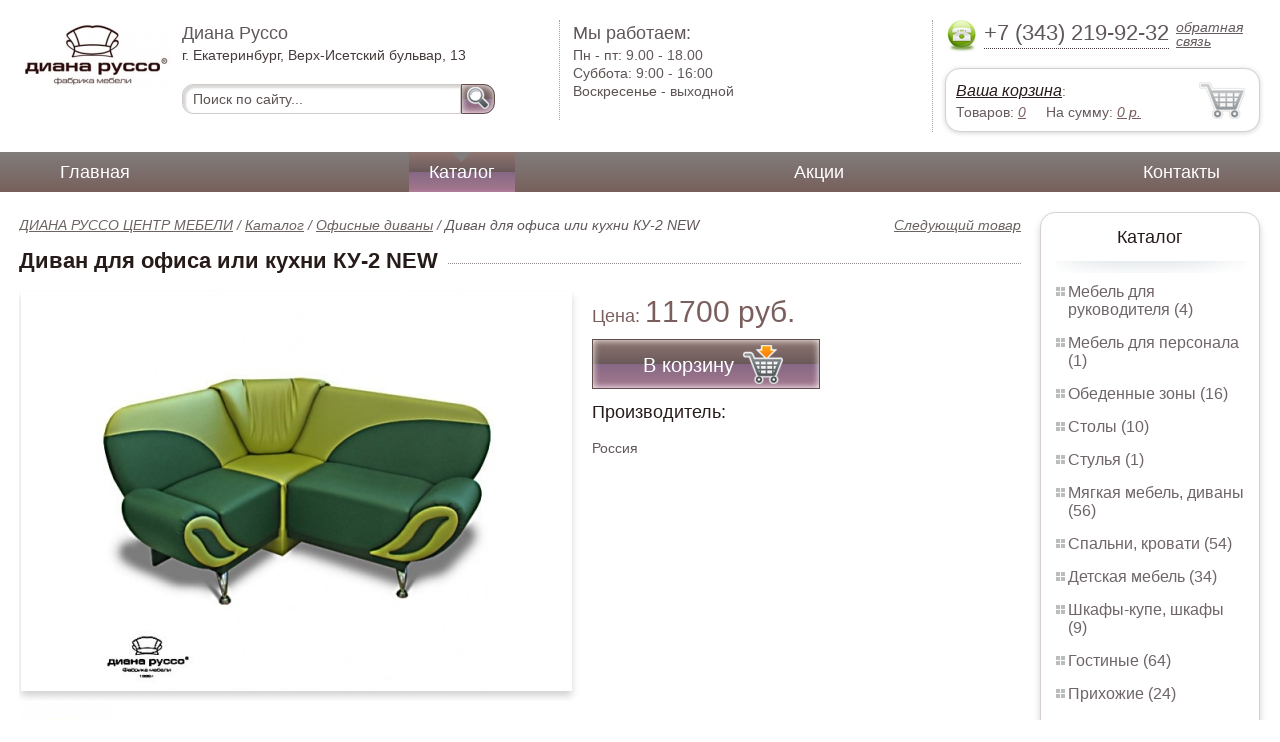

--- FILE ---
content_type: text/html; charset=UTF-8
request_url: https://style-furniture.ru/sofa_for_office_or_kitchen_ku
body_size: 5264
content:
<html>
<head>
	<meta charset="utf-8"/>
	<title>Диван для офиса или кухни КУ-2 NEW</title>
	<meta name="keywords" content="Диван для офиса или кухни КУ-2 NEW, диана руссо центр мебели купить офисные диваны   купить в Екатеринбурге">
	<meta name="description" content="диана руссо центр мебели купить офисные диваны   Диван для офиса или кухни КУ-2 NEW : производитель - Россия, стоимость от 11700 рублей. Беслпатная доставка по Екатеринбургу. Уточняйте наличие. Тел. +7 (343) 219-92-32"> 
	<meta http-equiv="X-UA-Compatible" content="IE=edge">
	<meta name="viewport" content="width=device-width, initial-scale=1">
	<link rel="shortcut icon" href="favicon.ico">
		
	<link rel="canonical"  href="http://style-furniture.ru/sofa_for_office_or_kitchen_ku" />	
	<link rel="stylesheet" type="text/css" href="css/style.css" />
	<link rel="stylesheet" type="text/css" href="css/adaptation.css" />		
	<link rel="stylesheet" href="admin/css/buttons.css" type="text/css" media="screen, projection" />
</head>
<body>
<div class="wallpaper">  
  <div class="header">
    <div class="hd_row_1">
      <a class="top_logo" href="/"><img src="images/1/logo.png" / ></a>
    </div>    
    <div class="hd_row_2">
      <div class="style1">Диана Руссо</div>
      <div class="style2">г. Екатеринбург, Верх-Исетский бульвар, 13</div>
      <div class="hd_find">
				<form action="api.php" method="POST">			
					<input name="query"  id="search_box" type="text" value="Поиск по сайту..." autocomplete="off" placeholder="Найти товар..."/>
					<input type="hidden" name="search_area" value="3" />			
					<button class="hd_find_btn" name="show_results"><img src="img/loop.png" ></button>
				</form>			
			</div>    </div>    
    <div class="hd_row_3">
      <div class="style1">Мы работаем:</div>
      <p>

        Пн - пт:  <span>9.00 - 18.00</span><br />
        Суббота: <span>9:00 - 16:00</span><br />
        Воскресенье - <span>выходной</span>      </p>
    </div>    
    <div class="hd_row_4">
      <div class="hd_phone">
        <img src="img/ph_img.png">
        <div class="phone_txt">+7 (343) 219-92-32</div>
        <div class="hd_back" id="call_back">обратная связь</div>
      </div>
      <div class="clear"></div>
      <div class="hd_cart">
        <div class="hd_cart_txt">
          <span class="hd_cart_s1"><a href="cart">Ваша корзина</a>:</span>
          <span class="hd_cart_s3">Товаров: </span><a href="cart" class="hd_cart_s4" id="goods_incart">0</a>&nbsp;&nbsp;&nbsp;&nbsp; <span class="hd_cart_s3">На сумму: </span><a href="cart" class="hd_cart_s4" id="cart_cost">0</a><span class="hd_cart_s4"> р.</span>
        </div>
      </div>    </div>    
    <div class="clear"></div>
  </div>
</div>
<div class="top_menu_box">
  <div class="top_menu">
    <ul>
<li><a href="/">Главная</a></li>
<li><div class="top_menu_point"></div><a href="catalog" class="active">Каталог</a></li>
<li><a href="stock">Акции</a></li>
<li><a href="contacts">Контакты</a></li>
      <li class="helper"></li>
    </ul>
  </div>
</div>
<div class="wallpaper"> 
<div id="menu-button">Меню</div>
  <div class="right_col">
		<div class="right_panel_box">
      <div class="right_panel">
        <h3>Каталог</h3>
        <div class="shade_box"><div class="shade">&nbsp;</div></div>        
        <div class="right_good_box">
<div class="right_good_item"><div><a href="executive-office-furniture">Мебель для руководителя (4)</a></div></div><div class="right_good_item"><div><a href="furniture-for-staff">Мебель для персонала (1)</a></div></div><div class="right_good_item"><div><a href="-17">Обеденные зоны (16)</a></div></div><div class="right_good_item"><div><a href="tables">Столы (10)</a></div></div><div class="right_good_item"><div><a href="chairs">Стулья (1)</a></div></div><div class="right_good_item"><div><a href="upholstered-furniture-sofas">Мягкая мебель, диваны (56)</a></div></div><div class="right_good_item"><div><a href="bedrooms-beds">Спальни, кровати (54)</a></div></div><div class="right_good_item"><div><a href="children-s-furniture">Детская мебель (34)</a></div></div><div class="right_good_item"><div><a href="closets-cabinets">Шкафы-купе, шкафы (9)</a></div></div><div class="right_good_item"><div><a href="living">Гостиные (64)</a></div></div><div class="right_good_item"><div><a href="hallways">Прихожие (24)</a></div></div><div class="right_good_item"><div><a href="home-offices-libraries">Домашние кабинеты, библиотеки (16)</a></div></div><div class="right_good_item"><div><a href="office-sofas">Офисные диваны (1)</a></div></div><div class="right_good_item"><div><a href="computer-tables">Столы компьютерные (39)</a></div></div><div class="right_good_item"><div><a href="furniture-made-of-glass-mirrors">Мебель из стекла, зеркала, витражи (1)</a></div></div><div class="right_good_item"><div><a href="chests-of-drawers-chests">Комоды, тумбы, сундуки (28)</a></div></div><div class="right_good_item"><div><a href="office-chairs-and-armchairs">Офисные кресла и стулья (12)</a></div></div><div class="right_good_item"><div><a href="chairs-for-executives">Кресла для руководителей (16)</a></div></div><div class="right_good_item"><div><a href="shares-of-partners">Акции партнёров (21)</a></div>
				<ul><li><a href="wallets-criminals-key-boxes">Ключницы, пенальницы, ящики для ключей (1)</a></li><li><a href="rotor-seals-and-seals-applied">Роторные пломбы  и пломбы применяемые с проволокой (1)</a></li><li><a href="seals-applied-with-a">Пломбы применяемые с пломбиратором. (1)</a></li><li><a href="power-seals-and-cable-seals">Силовые пломбы и тросовые пломбы (2)</a></li><li><a href="indicator-sticker-seals">Индикаторные пломбы наклейки (1)</a></li><li><a href="special-bags-and-bags">Специальные пакеты и сумки (1)</a></li><li><a href="polypropylene-bags">Полипропиленовые мешки (1)</a></li><li><a href="antimagnetic-seals">Антимагнитные пломбы (1)</a></li><li><a href="icao-packages">Пакеты ИКАО (1)</a></li><li><a href="crane-cranes">Блокираторы кранов (1)</a></li><li><a href="veneer">Шпон (1)</a></li><li><a href="laminirovannyie">Ламинированные (1)</a></li><li><a href="tualetnyie-stolyi">Туалетные столы (1)</a></li><li><a href="vstraivaemyie-seyfyi">Встраиваемые сейфы (1)</a></li><li><a href="elementyi-ofisnyih-stolov">Элементы офисных столов (1)</a></li><li><a href="banketki">Банкетки (1)</a></li><li><a href="shkafyi-dlya-razdevalki">Шкафы для раздевалки (1)</a></li><li><a href="kresla-dlya-dachi">Кресла для дачи (1)</a></li><li><a href="fasadyi-ofisnoy-mebeli">Фасады офисной мебели (1)</a></li><li><a href="kompyuternyie-kresla">Компьютерные кресла (1)</a></li><li><a href="stulya-dlya-kuhni">Стулья для кухни (1)</a></li></ul>
				</div>        </div>      
      </div>
    </div>    
		<div class="right_panel_box">
      <div class="right_panel">
        <h3>Статьи</h3>
        <div class="shade_box">
          <div class="shade">&nbsp;</div>
        </div>

        <div class="rt_pl_article_img_box">
          <a href="upholstered_furniture"><img src="images/423/small/image001.jpg" /></a>
        </div>
        <div class="rt_pl_article_link"><a href="upholstered_furniture">Уход за мягкой мебелью: несколько практических советов</a></div>
        <div class="rt_pl_article_img_box">
          <a href="pick-a-perfect-chairs"><img src="images/463/small/pick-a-perfect-chairs.jpg" /></a>
        </div>
        <div class="rt_pl_article_link"><a href="pick-a-perfect-chairs">Как выбрать идеальные стулья для дома: рассматриваем разные виды массивов.</a></div>
        <div class="rt_pl_article_img_box">
          <a href="izgolove-krovati-vagnaya-detal-vashego"><img src="images/424/small/izgolovye_dlya_krovati_1.jpg" /></a>
        </div>
        <div class="rt_pl_article_link"><a href="izgolove-krovati-vagnaya-detal-vashego">Изголовье кровати – важная деталь вашего интерьера</a></div>				
        <div class="more_info"><a href="articles">Все статьи</a> </div>
      </div>
    </div>  </div>  
  <!-- content -->
  <div class="content"> 
    <div class="line">
      <div class="object_link"><a href="">Следующий товар</a></div>
      <div class="bread_crumbs">
<a href="/">ДИАНА РУССО ЦЕНТР МЕБЕЛИ</a> / <a href="catalog">Каталог</a> / <a href="office-sofas">Офисные диваны</a> /         <span>Диван для офиса или кухни КУ-2 NEW</span>
      </div>      </div>
      
    <div class="line">
      <h1>Диван для офиса или кухни КУ-2 NEW</h1><div class="dot_line">&nbsp;</div>
    </div>
    
    <div class="line">
      <div class="slider_box">
			
      <section class="slider">
        <div id="slider1" class="flexslider">
          <ul class="slides">
				
          <li>
<a rel="item_big_img" href = "images/293/61596.jpg" data-featherlight="image"><img class="slide_img" src="images/293/400/61596.jpg" alt="Диван для офиса или кухни КУ-2 NEW" /></a>	
      		</li>
          </ul>
        </div>
        <div id="carousel1" class="flexslider">
          <ul class="slides">
					
          <li>
      	    <img class="slide_img_mini border" src="images/293/85/61596.jpg" />
      		</li>
          </ul>
        </div>
      </section>
    </div>

 
      <div class="sale_gost">Цена:  <span> 11700 руб.</span></div>			
 
<button class="gost_btn" onclick="updateCart(263,1)"><div class="fuck_ie7" id="incart[263]">В корзину</div><img src="img/to_cart_btn.png"></button>
 
      <div class="object_hd">Производитель:</div>
      <p>Россия </p>
			
    </div>
    
    <div class="object_hd">Описание:</div>    
    <p>
<p>длина дивана: 125; 145; 165см</p>
<p>глубина дивана: 125; 145; 165&nbsp;см</p>
<p>высота дивана: 88см</p>
<p>глубина сиденья: 40см</p>
<p>высота сиденья над полом: 45см</p>
<p>Стол</p>
<p>ширина стола: 106см</p>
<p>высота стола: 75см</p>
<p>Табурет</p>
<p>диаметр табурета: 40см</p>
<p>высота табурета: 44см</p>
<p> </p>
<p> </p>    </p>
		
	    
    <div class="line">
      <h2>Похожие товары</h2><div class="dot_line">&nbsp;</div>
    </div>
    <div class="catalog_items_box">
      <div class="catalog_items">
        <div class="catlog_item">
        	<div class="lig_img"><a href="double_sofa_eco_2d"><img src="images/226/small/61494.jpg" alt="Диван двухместный «Эко-2Д»"></a></div>
					<div class="lig_link"><a href="double_sofa_eco_2d">Диван двухместный «Эко-2Д»</a></div>
          <div class="lig_gost">Цена: 7 000  руб.</div>
          <button class="lig_bye" onclick="updateCart(196, 1);" id="incart[196]">Купить</button>
        </div>
        <div class="catlog_item">
        	<div class="lig_img"><a href="double_sofa_and_chair_bed"><img src="images/45/small/28980.jpg" alt="Диван двухместный и кресло-кровать «Идея NEW — 2»"></a></div>
					<div class="lig_link"><a href="double_sofa_and_chair_bed">Диван двухместный и кресло-кровать «Идея NEW — 2»</a></div>
          <div class="lig_gost">Цена: 13 420  руб.</div>
          <button class="lig_bye" onclick="updateCart(15, 1);" id="incart[15]">Купить</button>
        </div>
        <div class="catlog_item">
        	<div class="lig_img"><a href="sofa_for_the_kitchen_or_hallway_mkd"><img src="images/305/small/61608.jpg" alt="Диван для кухни или прихожей «МКД-5»"></a></div>
					<div class="lig_link"><a href="sofa_for_the_kitchen_or_hallway_mkd">Диван для кухни или прихожей «МКД-5»</a></div>
          <div class="lig_gost">Цена: 5 100  руб.</div>
          <button class="lig_bye" onclick="updateCart(275, 1);" id="incart[275]">Купить</button>
        </div>
        <div class="catlog_item">
        	<div class="lig_img"><a href="sofa_kitchen_ku-10"><img src="images/291/small/61594.jpg" alt="Диван для кухни КУ-10"></a></div>
					<div class="lig_link"><a href="sofa_kitchen_ku-10">Диван для кухни КУ-10</a></div>
          <div class="lig_gost">Цена: 11 980  руб.</div>
          <button class="lig_bye" onclick="updateCart(261, 1);" id="incart[261]">Купить</button>
        </div>
        <div class="catlog_item">
        	<div class="lig_img"><a href="sofa_youth_idea"><img src="images/41/small/46810.jpg" alt="Диван молодежный «Идея»"></a></div>
					<div class="lig_link"><a href="sofa_youth_idea">Диван молодежный «Идея»</a></div>
          <div class="lig_gost">Цена: 12 130  руб.</div>
          <button class="lig_bye" onclick="updateCart(11, 1);" id="incart[11]">Купить</button>
        </div>
      </div>
    </div>
	
  </div>
  <!-- /content -->
  <div class="clear"></div></div>
<div class="footer_box">
  <div class="footer">
    <div class="footer_lf_box">
      <ul>
<li><a href="/">Главная</a></li><li><a href="catalog">Каталог</a></li><li><a href="stock">Акции</a></li><li><a href="contacts">Контакты</a></li><li><b><a href="map.html">Карта</a></b></li>      </ul>
    </div>    
    <div class="footer_rg_box">
      <div class="footer_rg">
        <div class="bottom_logo"><a href="/"><img src = "images/1/logo.png"/></a></div>
        <div class="footer_rg_txt">г. Екатеринбург, Верх-Исетский бульвар, 13</div>
        <div class="footer_rg_phone">
          <div class="footer_rg_phone_txt">+7 (343) 219-92-32</div>
        </div>
        <div class="footer_rg_back" id="call_back2">обратная связь</div>
      </div>
			<div class="metrics">
			<!--LiveInternet counter--><script type="text/javascript">
document.write("<a href='//www.liveinternet.ru/click' "+
"target=_blank><img src='//counter.yadro.ru/hit?t44.1;r"+
escape(document.referrer)+((typeof(screen)=="undefined")?"":
";s"+screen.width+"*"+screen.height+"*"+(screen.colorDepth?
screen.colorDepth:screen.pixelDepth))+";u"+escape(document.URL)+
";h"+escape(document.title.substring(0,150))+";"+Math.random()+
"' alt='' title='LiveInternet' "+
"border='0' width='31' height='31'><\/a>")
</script><!--/LiveInternet-->	
			</div>
    </div>    
    <div class="footer_mid_box">
      <div class="section_titles_box">
        <div class="section_title"><a href = "executive-office-furniture">Мебель для руководителя&nbsp;(4)</a></div>
        <div class="section_title"><a href = "furniture-for-staff">Мебель для персонала&nbsp;(1)</a></div>
        <div class="section_title"><a href = "-17">Обеденные зоны&nbsp;(16)</a></div>
        <div class="section_title"><a href = "tables">Столы&nbsp;(10)</a></div>
        <div class="section_title"><a href = "chairs">Стулья&nbsp;(1)</a></div>
        <div class="section_title"><a href = "upholstered-furniture-sofas">Мягкая мебель, диваны&nbsp;(56)</a></div>
        <div class="section_title"><a href = "bedrooms-beds">Спальни, кровати&nbsp;(54)</a></div>
        <div class="section_title"><a href = "children-s-furniture">Детская мебель&nbsp;(34)</a></div>
        <div class="section_title"><a href = "closets-cabinets">Шкафы-купе, шкафы&nbsp;(9)</a></div>
        <div class="section_title"><a href = "living">Гостиные&nbsp;(64)</a></div>
        <div class="section_title"><a href = "hallways">Прихожие&nbsp;(24)</a></div>
        <div class="section_title"><a href = "home-offices-libraries">Домашние кабинеты, библиотеки&nbsp;(16)</a></div>
        <div class="section_title"><a href = "office-sofas">Офисные диваны&nbsp;(1)</a></div>
        <div class="section_title"><a href = "computer-tables">Столы компьютерные&nbsp;(39)</a></div>
        <div class="section_title"><a href = "furniture-made-of-glass-mirrors">Мебель из стекла, зеркала, витражи&nbsp;(1)</a></div>
        <div class="section_title"><a href = "chests-of-drawers-chests">Комоды, тумбы, сундуки&nbsp;(28)</a></div>
        <div class="section_title"><a href = "office-chairs-and-armchairs">Офисные кресла и стулья&nbsp;(12)</a></div>
        <div class="section_title"><a href = "chairs-for-executives">Кресла для руководителей&nbsp;(16)</a></div>
        <div class="section_title"><a href = "shares-of-partners">Акции партнёров&nbsp;(21)</a></div>
        <div class="clear"></div>
        <div>Предложения не являются публичной офертой. Сайт используется в профессиональных портфелях разработчика.</div>
      </div>
    </div>
    <div class="clear"></div>
  </div>
</div>		<div id="callback_form" draggable="true">
			<form method="post" action="api.php" enctype="multipart/form-data">
				<input type="hidden" name="human">
				<fieldset>
					<label for="message[fio]">Имя</label>
					<input type="text" id="message[fio]" name="message[fio]" placeholder="ФИО">
				</fieldset>
				<fieldset>
					<label for="message[email]">E-mail</label>
					<input type="text" id="message[email]" name="message[email]" required="" pattern="^.+@.+\..+$" placeholder="адрес@электронной.почты">
				</fieldset>
				<fieldset>
					<label for="message[phone]">Телефон <span>*</span></label>
				<input type="text" id="message[phone]" name="message[phone]" required pattern="[\+0-9\(\)\-\s]{11,18}" placeholder="+7 (xxx) xxx-xx-xx">
				</fieldset>
				<fieldset>
					<label for="message[text]">Сообщение</label>
					<textarea id="message[text]" name="message[text]">Позвоните мне как можно скорей</textarea>
				</fieldset>
				<fieldset>	                
					<button type="submit" name="send_message" id="send_message">Отправить</button>
					<div><span>*</span> -обязательны для заполнения</div>
				</fieldset>
			</form>
		</div>	<link rel="stylesheet" type="text/css" href="css/jquery.toastmessage.css" />	
	<script type="text/javascript" src="js/jquery.min.js"></script>
	<script type="text/javascript" src="js/jquery-ui.min.js"></script>
	<script type="text/javascript" src="js/jquery.toastmessage.js"></script>
	<script type="text/javascript" src="js/jquery.liquidcarousel.js"></script>
	<link href="js/featherlight/featherlight.min.css" rel="stylesheet" type="text/css" />	
	<link rel="stylesheet" href="js/flexslider/flexslider.css" type="text/css" media="screen" />
	<script type="text/javascript"  src="js/flexslider/jquery.flexslider.js"></script>	
	<script type="text/javascript" src="js/featherlight/featherlight.min.js"></script>
	<script type="text/javascript" src="js/ajax.js"></script>	
	<script type="text/javascript" src="js/js.js"></script></body>
</html>
